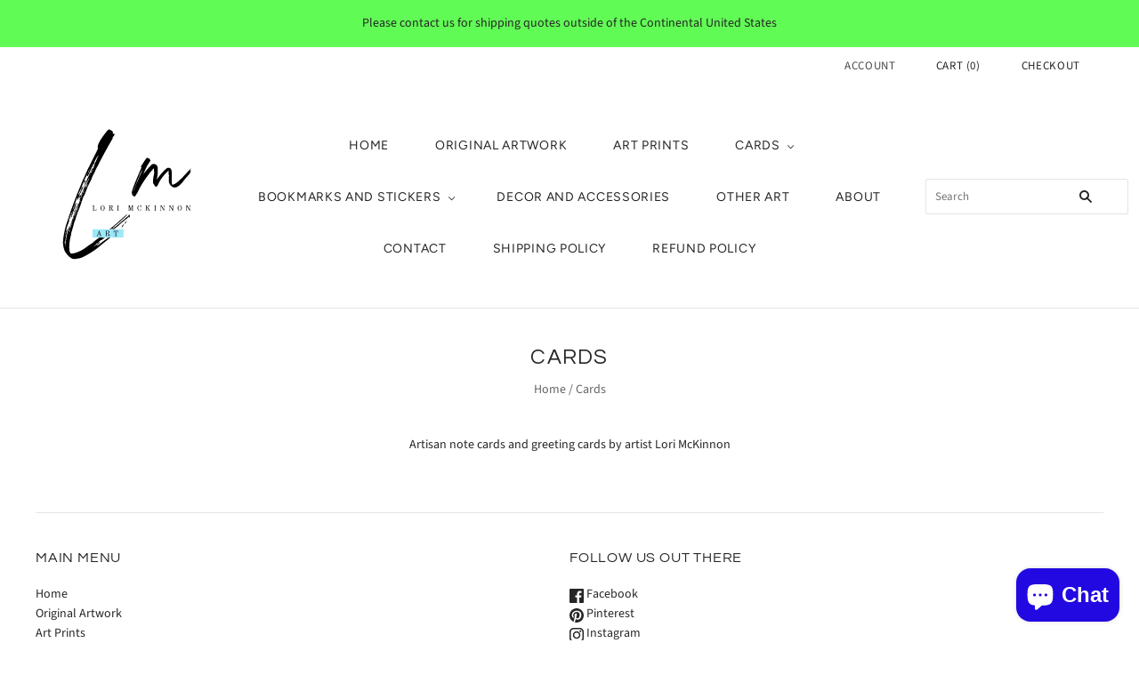

--- FILE ---
content_type: image/svg+xml
request_url: https://lorimckinnonart.com/cdn/shop/files/logo_with_blue_200_x_200_px_100x100.svg?v=1687282040
body_size: 9326
content:
<svg xmlns="http://www.w3.org/2000/svg" xmlns:xlink="http://www.w3.org/1999/xlink" width="200" zoomAndPan="magnify" viewBox="0 0 150 149.999998" height="200" preserveAspectRatio="xMidYMid meet" version="1.0"><defs><g/><clipPath id="cd8bda2c68"><path d="M 47.867188 102.410156 L 74.234375 102.410156 L 74.234375 109.859375 L 47.867188 109.859375 Z M 47.867188 102.410156 " clip-rule="nonzero"/></clipPath></defs><rect x="-15" width="180" fill="#ffffff" y="-15" height="179.999997" fill-opacity="1"/><rect x="-15" width="180" fill="#ffffff" y="-15" height="179.999997" fill-opacity="1"/><rect x="-15" width="180" fill="#ffffff" y="-15" height="179.999997" fill-opacity="1"/><g fill="#000000" fill-opacity="1"><g transform="translate(23.80539, 124.463875)"><g><path d="M 54.4375 -33.398438 C 54.1875 -32.980469 53.769531 -32.5625 53.601562 -32.480469 C 53.351562 -32.480469 51.851562 -31.144531 51.515625 -30.640625 C 51.433594 -30.558594 50.929688 -30.140625 50.261719 -29.722656 C 49.679688 -29.304688 48.925781 -28.636719 48.511719 -28.222656 C 47.589844 -27.300781 41.164062 -22.042969 38.242188 -19.789062 C 36.988281 -18.785156 35.734375 -17.867188 35.652344 -17.785156 C 35.570312 -17.617188 35.316406 -17.449219 35.066406 -17.449219 C 34.816406 -17.367188 34.148438 -17.03125 33.480469 -16.53125 C 32.898438 -16.03125 32.3125 -15.78125 32.3125 -15.863281 C 32.230469 -15.949219 32.980469 -16.617188 34.066406 -17.367188 C 35.152344 -18.203125 36.488281 -19.203125 36.90625 -19.621094 C 37.488281 -20.039062 37.90625 -20.457031 37.988281 -20.457031 C 38.074219 -20.457031 38.574219 -20.875 39.074219 -21.375 C 39.578125 -21.875 40.246094 -22.375 40.578125 -22.375 C 40.914062 -22.375 41.328125 -22.792969 41.664062 -23.296875 C 41.996094 -23.796875 42.332031 -24.214844 42.582031 -24.214844 C 42.75 -24.214844 42.917969 -24.378906 42.917969 -24.546875 C 42.832031 -24.714844 43 -24.796875 43.082031 -24.882812 C 43.25 -24.882812 43.667969 -25.214844 44 -25.550781 C 44.417969 -25.964844 45.085938 -26.550781 45.589844 -26.886719 C 46.089844 -27.21875 47.007812 -27.96875 47.675781 -28.636719 C 51.933594 -32.5625 53.269531 -33.898438 53.269531 -34.148438 C 53.1875 -34.566406 52.851562 -34.316406 49.847656 -31.5625 C 48.257812 -30.140625 46.839844 -28.890625 46.589844 -28.636719 C 45.253906 -27.46875 44.335938 -26.71875 44 -26.382812 C 43.75 -26.132812 43.332031 -25.882812 43.167969 -25.800781 C 42.917969 -25.632812 42.75 -25.464844 42.832031 -25.382812 C 42.832031 -25.296875 42.25 -24.796875 41.496094 -24.296875 C 40.828125 -23.796875 39.910156 -22.960938 39.410156 -22.542969 C 38.910156 -22.042969 37.40625 -20.789062 35.902344 -19.703125 C 34.484375 -18.621094 33.148438 -17.617188 33.0625 -17.449219 C 32.8125 -17.199219 30.726562 -15.613281 27.386719 -13.023438 C 25.882812 -11.941406 24.546875 -10.855469 24.378906 -10.519531 C 24.214844 -10.269531 23.960938 -10.019531 23.710938 -10.019531 C 23.546875 -10.019531 22.042969 -9.015625 20.539062 -7.933594 C 16.78125 -5.175781 15.863281 -4.59375 13.441406 -3.421875 C 9.601562 -1.667969 6.429688 -0.917969 5.675781 -1.585938 C 4.675781 -2.503906 4.339844 -5.675781 4.757812 -10.1875 C 4.925781 -12.105469 5.675781 -15.949219 6.011719 -17.03125 C 6.09375 -17.367188 6.179688 -17.785156 6.179688 -18.035156 C 6.09375 -18.203125 6.597656 -19.871094 7.097656 -21.625 C 7.679688 -23.378906 8.183594 -25.214844 8.265625 -25.800781 C 8.347656 -26.300781 8.765625 -27.636719 9.183594 -28.636719 C 9.601562 -29.640625 10.019531 -30.726562 10.019531 -31.144531 C 10.101562 -31.476562 10.4375 -32.644531 10.855469 -33.648438 C 11.273438 -34.648438 11.523438 -35.652344 11.523438 -35.820312 C 11.523438 -35.984375 11.6875 -36.402344 11.941406 -36.738281 C 12.105469 -37.15625 12.441406 -37.90625 12.691406 -38.40625 C 13.691406 -41.078125 15.027344 -45.003906 15.53125 -46.671875 C 15.949219 -48.175781 16.53125 -49.511719 17.449219 -51.015625 C 17.699219 -51.515625 19.121094 -55.105469 19.621094 -56.527344 C 19.871094 -57.277344 20.875 -59.363281 21.792969 -61.203125 C 22.792969 -63.039062 23.546875 -64.707031 23.546875 -64.875 C 23.546875 -65.042969 23.710938 -65.625 23.960938 -66.128906 C 24.214844 -66.628906 24.464844 -67.128906 24.464844 -67.214844 C 24.464844 -67.296875 24.628906 -67.714844 24.964844 -68.132812 C 25.214844 -68.550781 25.964844 -70.050781 26.632812 -71.554688 C 27.300781 -72.972656 27.886719 -74.226562 28.054688 -74.394531 C 28.222656 -74.558594 29.222656 -76.5625 30.308594 -78.734375 C 33.648438 -85.246094 37.488281 -92.179688 40.328125 -97.019531 C 41.164062 -98.355469 41.414062 -98.941406 41.246094 -99.273438 C 41.078125 -99.691406 41.078125 -99.859375 41.328125 -99.777344 C 41.746094 -99.609375 43 -101.863281 42.832031 -102.195312 C 42.664062 -102.363281 42.414062 -102.449219 42.082031 -102.449219 C 41.832031 -102.363281 41.414062 -102.449219 41.246094 -102.613281 C 40.914062 -102.78125 40.914062 -102.863281 41.246094 -103.199219 C 41.664062 -103.617188 41.664062 -103.699219 40.914062 -104.453125 C 40.078125 -105.371094 37.988281 -106.371094 37.65625 -106.039062 C 36.152344 -104.785156 31.476562 -98.355469 30.140625 -95.933594 C 28.722656 -93.179688 28.304688 -91.761719 28.636719 -90.757812 C 28.890625 -89.839844 28.722656 -89.507812 25.132812 -82.492188 C 23.042969 -78.402344 21.375 -74.894531 21.375 -74.726562 C 21.375 -74.558594 21.292969 -74.308594 21.207031 -74.308594 C 21.039062 -74.308594 20.457031 -73.308594 19.957031 -72.054688 C 17.867188 -67.378906 17.117188 -65.625 16.949219 -65.210938 C 16.867188 -64.957031 16.617188 -64.542969 16.449219 -64.289062 C 16.28125 -64.039062 15.53125 -62.203125 14.777344 -60.28125 C 14.027344 -58.363281 12.941406 -55.941406 12.523438 -54.773438 C 12.023438 -53.6875 11.019531 -51.183594 10.269531 -49.261719 C 9.519531 -47.339844 8.433594 -44.335938 7.765625 -42.582031 C 6.09375 -38.242188 2.171875 -26.550781 1.417969 -23.628906 C 1.253906 -23.128906 1 -22.042969 0.835938 -21.375 C 0.25 -19.035156 -0.5 -14.359375 -0.667969 -12.023438 C -0.917969 -8.265625 0.25 -3.507812 1.753906 -1.921875 C 2.003906 -1.667969 2.503906 -1 2.839844 -0.5 C 3.671875 0.75 6.761719 3.089844 7.429688 3.003906 C 7.679688 3.003906 8.183594 3.089844 8.433594 3.171875 C 8.933594 3.339844 10.519531 3.089844 13.609375 2.503906 C 16.699219 1.835938 26.21875 -3.925781 30.558594 -7.847656 C 31.144531 -8.347656 32.898438 -9.769531 34.398438 -11.019531 C 40.410156 -15.695312 43.667969 -18.871094 43.167969 -19.289062 C 43.082031 -19.453125 41.414062 -18.203125 41.246094 -17.785156 C 41.164062 -17.535156 37.988281 -15.113281 33.3125 -11.855469 C 32.5625 -11.273438 31.058594 -10.101562 30.058594 -9.351562 C 28.890625 -8.515625 28.136719 -8.015625 27.96875 -8.183594 C 27.804688 -8.347656 28.136719 -8.765625 28.890625 -9.351562 C 29.558594 -9.851562 30.140625 -10.605469 30.140625 -10.855469 C 30.226562 -11.4375 30.226562 -11.4375 29.640625 -11.019531 C 29.304688 -10.769531 28.972656 -10.4375 28.972656 -10.269531 C 28.890625 -10.019531 25.550781 -7.097656 25.382812 -7.179688 C 25.296875 -7.265625 25.714844 -7.679688 26.21875 -8.183594 C 27.136719 -8.933594 27.554688 -9.519531 26.886719 -9.015625 C 26.800781 -8.933594 26.886719 -9.101562 27.136719 -9.433594 C 27.46875 -9.769531 27.886719 -10.019531 28.136719 -10.019531 C 28.386719 -9.9375 28.554688 -10.019531 28.472656 -10.1875 C 28.386719 -10.351562 29.222656 -11.105469 30.226562 -11.855469 C 31.144531 -12.691406 31.976562 -13.191406 32.0625 -13.023438 C 32.0625 -12.859375 32.144531 -12.773438 32.3125 -12.773438 C 32.480469 -12.773438 32.480469 -13.023438 32.394531 -13.191406 C 32.230469 -13.527344 32.3125 -13.609375 32.5625 -13.527344 C 32.730469 -13.441406 32.898438 -13.527344 32.8125 -13.691406 C 32.8125 -13.859375 33.566406 -14.695312 34.566406 -15.445312 C 35.652344 -16.28125 36.738281 -17.117188 36.988281 -17.449219 C 38.15625 -18.453125 44.585938 -23.878906 45.753906 -24.714844 C 46.339844 -25.214844 47.089844 -25.882812 47.339844 -26.132812 C 47.589844 -26.382812 48.425781 -27.136719 49.261719 -27.804688 C 52.601562 -30.476562 53.269531 -30.976562 53.855469 -31.644531 C 54.269531 -31.976562 54.6875 -32.394531 54.855469 -32.5625 C 55.191406 -32.730469 55.191406 -32.730469 54.9375 -32.3125 C 54.6875 -31.894531 54.6875 -31.8125 55.023438 -31.894531 C 55.523438 -31.894531 55.773438 -32.5625 55.523438 -33.480469 C 55.273438 -34.566406 55.105469 -34.566406 54.4375 -33.398438 Z M 0.667969 -10.769531 C 0.585938 -9.601562 0.5 -9.433594 0.332031 -10.4375 C 0.332031 -10.9375 0.332031 -11.355469 0.5 -11.523438 C 0.585938 -11.605469 0.667969 -11.355469 0.667969 -10.769531 Z M 4.757812 -17.449219 C 4.675781 -17.285156 4.59375 -17.285156 4.59375 -17.617188 C 4.507812 -17.867188 4.59375 -18.035156 4.675781 -17.953125 C 4.757812 -17.867188 4.757812 -17.617188 4.757812 -17.449219 Z M 4.425781 -20.121094 C 4.425781 -20.625 4.425781 -20.707031 4.175781 -20.539062 C 4.089844 -20.457031 3.925781 -20.457031 4.007812 -20.625 C 4.007812 -20.789062 4.175781 -20.957031 4.257812 -21.039062 C 4.425781 -21.039062 4.59375 -21.207031 4.757812 -21.375 C 4.925781 -21.542969 5.09375 -21.542969 5.09375 -21.457031 C 5.09375 -21.292969 4.925781 -20.789062 4.675781 -20.371094 C 4.339844 -19.621094 4.339844 -19.539062 4.425781 -20.121094 Z M 5.261719 -19.621094 C 5.175781 -19.539062 5.007812 -19.539062 5.007812 -19.703125 C 5.007812 -19.789062 5.09375 -20.039062 5.175781 -20.121094 C 5.34375 -20.289062 5.425781 -20.207031 5.425781 -20.039062 C 5.511719 -19.957031 5.425781 -19.703125 5.261719 -19.621094 Z M 5.261719 -22.125 C 5.007812 -21.792969 5.007812 -21.875 5.09375 -22.210938 C 5.175781 -22.460938 5.261719 -22.710938 5.34375 -22.628906 C 5.425781 -22.542969 5.425781 -22.292969 5.261719 -22.125 Z M 6.511719 -25.964844 C 5.59375 -23.210938 5.425781 -22.710938 5.34375 -23.128906 C 5.34375 -23.460938 7.097656 -28.890625 7.265625 -28.804688 C 7.347656 -28.722656 6.929688 -27.46875 6.511719 -25.964844 Z M 7.515625 -29.808594 C 7.429688 -30.140625 8.097656 -32.230469 8.265625 -32.230469 C 8.347656 -32.230469 8.347656 -32.144531 8.433594 -32.0625 C 8.433594 -31.8125 7.515625 -29.558594 7.515625 -29.808594 Z M 10.269531 -35.152344 C 9.851562 -33.730469 9.269531 -32.480469 9.269531 -32.8125 C 9.269531 -33.148438 10.269531 -35.984375 10.4375 -35.984375 C 10.519531 -35.984375 10.4375 -35.652344 10.269531 -35.152344 Z M 10.769531 -36.488281 C 10.605469 -36.320312 10.519531 -36.402344 10.519531 -36.570312 C 10.519531 -36.652344 10.605469 -36.90625 10.6875 -36.988281 C 10.855469 -37.070312 10.9375 -37.070312 10.9375 -36.90625 C 10.9375 -36.738281 10.855469 -36.570312 10.769531 -36.488281 Z M 11.6875 -38.910156 C 11.1875 -37.574219 10.9375 -37.238281 10.855469 -37.488281 C 10.855469 -37.738281 11.773438 -40.246094 12.023438 -40.410156 C 12.355469 -40.746094 12.273438 -40.328125 11.6875 -38.910156 Z M 12.609375 -41.582031 C 12.355469 -41.328125 12.355469 -41.328125 12.441406 -41.746094 C 12.523438 -41.996094 12.609375 -42.164062 12.691406 -42.082031 C 12.773438 -41.996094 12.773438 -41.832031 12.609375 -41.582031 Z M 14.027344 -45.253906 C 13.945312 -45.085938 13.859375 -45.171875 13.859375 -45.253906 C 13.777344 -45.421875 13.859375 -45.671875 14.027344 -45.753906 C 14.109375 -45.839844 14.195312 -45.839844 14.277344 -45.671875 C 14.277344 -45.503906 14.195312 -45.335938 14.027344 -45.253906 Z M 15.53125 -51.265625 C 15.28125 -50.765625 15.195312 -50.347656 15.195312 -50.261719 C 15.195312 -50.179688 14.945312 -49.511719 14.613281 -48.761719 C 14.277344 -48.007812 14.027344 -47.589844 14.027344 -47.757812 C 13.945312 -48.175781 15.53125 -52.015625 15.695312 -52.101562 C 15.863281 -52.101562 15.78125 -51.683594 15.53125 -51.265625 Z M 16.78125 -52.433594 L 16.449219 -51.683594 L 16.699219 -52.601562 C 16.949219 -53.519531 17.117188 -53.769531 17.199219 -53.351562 C 17.199219 -53.1875 17.03125 -52.769531 16.78125 -52.433594 Z M 16.78125 -53.9375 C 16.113281 -52.433594 15.949219 -52.101562 15.863281 -52.519531 C 15.863281 -52.851562 17.199219 -55.773438 17.285156 -55.691406 C 17.367188 -55.605469 17.117188 -54.855469 16.78125 -53.9375 Z M 19.539062 -58.195312 C 19.453125 -58.113281 19.203125 -57.609375 18.953125 -57.027344 C 18.785156 -56.441406 18.535156 -56.191406 18.535156 -56.441406 C 18.535156 -56.609375 18.785156 -57.609375 19.203125 -58.53125 C 19.621094 -59.449219 20.039062 -60.199219 20.039062 -60.03125 C 20.039062 -59.78125 19.621094 -58.363281 19.539062 -58.195312 Z M 22.375 -67.464844 C 22.042969 -66.960938 22.042969 -66.960938 22.292969 -67.628906 C 22.460938 -67.964844 22.628906 -68.214844 22.628906 -68.132812 C 22.710938 -68.046875 22.628906 -67.796875 22.375 -67.464844 Z M 25.632812 -73.976562 C 25.464844 -73.726562 25.296875 -73.390625 25.132812 -73.308594 C 25.046875 -73.140625 25.046875 -73.390625 25.296875 -73.808594 C 25.632812 -74.644531 25.882812 -74.8125 25.632812 -73.976562 Z M 23.628906 -76.3125 C 23.796875 -76.480469 23.796875 -76.398438 23.796875 -76.148438 C 23.710938 -75.644531 23.546875 -75.5625 23.460938 -75.894531 C 23.460938 -76.0625 23.546875 -76.230469 23.628906 -76.3125 Z M 22.710938 -74.308594 C 22.792969 -74.476562 22.960938 -74.394531 22.960938 -74.308594 C 22.960938 -74.144531 22.878906 -73.890625 22.792969 -73.808594 C 22.628906 -73.726562 22.542969 -73.726562 22.542969 -73.890625 C 22.460938 -74.058594 22.542969 -74.226562 22.710938 -74.308594 Z M 21.375 -71.804688 L 22.125 -72.972656 L 21.457031 -71.554688 C 21.125 -70.804688 20.789062 -70.050781 20.789062 -69.886719 C 20.789062 -69.800781 20.707031 -69.71875 20.625 -69.632812 C 20.289062 -69.632812 20.539062 -70.386719 21.375 -71.804688 Z M 19.789062 -68.464844 C 19.871094 -68.714844 20.039062 -69.132812 20.207031 -69.21875 C 20.371094 -69.382812 20.371094 -69.300781 20.207031 -68.882812 C 20.121094 -68.550781 19.957031 -68.214844 19.789062 -68.046875 C 19.621094 -67.882812 19.621094 -68.046875 19.789062 -68.464844 Z M 14.777344 -56.609375 C 14.945312 -56.859375 15.113281 -57.445312 15.195312 -57.777344 C 15.195312 -58.195312 15.28125 -58.53125 15.445312 -58.53125 C 15.53125 -58.53125 15.613281 -58.863281 15.695312 -59.28125 C 15.78125 -60.03125 17.285156 -62.453125 17.535156 -62.203125 C 17.617188 -62.121094 17.535156 -61.703125 17.367188 -61.285156 C 17.199219 -60.949219 17.117188 -60.535156 17.199219 -60.449219 C 17.449219 -60.199219 17.953125 -61.203125 17.953125 -61.703125 C 17.953125 -61.871094 17.953125 -62.035156 18.117188 -62.035156 C 18.203125 -62.035156 18.285156 -62.371094 18.367188 -62.789062 C 18.367188 -63.457031 18.367188 -63.457031 18.035156 -63.039062 C 17.699219 -62.621094 17.117188 -62.371094 17.117188 -62.621094 C 17.03125 -62.871094 18.953125 -66.960938 19.289062 -67.296875 C 19.703125 -67.714844 19.703125 -67.714844 19.621094 -67.214844 C 19.539062 -66.628906 19.621094 -66.546875 19.957031 -66.628906 C 20.289062 -66.628906 20.457031 -66.878906 20.457031 -67.046875 C 20.371094 -67.378906 23.460938 -73.808594 24.296875 -75.226562 C 24.546875 -75.480469 24.628906 -75.980469 24.714844 -76.3125 C 24.796875 -76.648438 25.046875 -76.898438 25.296875 -76.980469 C 25.632812 -76.980469 25.714844 -77.148438 25.550781 -77.484375 C 25.464844 -77.816406 25.632812 -78.402344 26.132812 -79.402344 C 27.21875 -81.574219 28.972656 -84.414062 29.140625 -84.328125 C 29.222656 -84.246094 28.890625 -83.242188 28.304688 -82.160156 C 27.804688 -80.988281 27.300781 -79.820312 27.136719 -79.402344 C 26.96875 -79.070312 26.632812 -78.484375 26.382812 -78.152344 C 26.132812 -77.816406 25.964844 -77.316406 25.964844 -76.980469 C 25.964844 -76.730469 25.964844 -76.480469 25.800781 -76.480469 C 25.714844 -76.480469 25.550781 -76.230469 25.632812 -75.980469 C 25.714844 -75.394531 24.214844 -72.640625 23.878906 -72.640625 C 23.628906 -72.722656 22.125 -69.886719 22.292969 -69.632812 C 22.375 -69.632812 22.628906 -69.886719 22.792969 -70.300781 C 23.042969 -70.71875 23.378906 -71.304688 23.546875 -71.722656 C 23.878906 -72.222656 23.878906 -72.140625 23.546875 -71.21875 C 23.042969 -69.96875 23.210938 -69.550781 23.710938 -70.71875 C 24.296875 -71.722656 25.046875 -73.058594 24.882812 -72.554688 C 24.628906 -71.722656 23.378906 -69.71875 23.210938 -69.800781 C 23.042969 -69.886719 22.960938 -69.800781 22.878906 -69.632812 C 22.792969 -69.46875 22.542969 -69.382812 22.375 -69.382812 C 22.042969 -69.550781 21.125 -67.964844 21.375 -67.628906 C 21.542969 -67.464844 21.457031 -67.296875 21.292969 -67.214844 C 20.957031 -67.046875 19.371094 -63.707031 19.371094 -63.457031 C 19.453125 -63.289062 19.539062 -63.371094 19.703125 -63.457031 C 19.789062 -63.621094 19.871094 -63.621094 19.789062 -63.371094 C 19.703125 -63.207031 19.539062 -63.039062 19.371094 -63.039062 C 19.121094 -62.953125 16.699219 -57.777344 16.199219 -56.191406 C 16.03125 -55.523438 16.03125 -55.523438 16.449219 -56.273438 C 16.699219 -56.777344 17.449219 -58.445312 18.203125 -60.03125 C 18.953125 -61.617188 19.453125 -62.621094 19.453125 -62.203125 C 19.371094 -61.785156 19.203125 -61.367188 19.035156 -61.117188 C 18.785156 -60.617188 18.117188 -58.613281 18.285156 -58.863281 C 18.453125 -59.113281 19.453125 -61.203125 20.457031 -63.457031 C 21.375 -65.542969 21.875 -66.210938 21.207031 -64.375 C 20.039062 -61.453125 17.953125 -56.859375 17.785156 -57.027344 C 17.699219 -57.109375 17.785156 -57.359375 17.867188 -57.609375 C 18.035156 -57.777344 18.117188 -58.113281 18.035156 -58.195312 C 17.953125 -58.195312 17.699219 -57.945312 17.535156 -57.445312 C 16.78125 -55.941406 15.113281 -52.015625 14.777344 -51.097656 C 14.527344 -50.429688 14.359375 -50.261719 14.195312 -50.515625 C 14.027344 -50.765625 13.859375 -50.597656 13.609375 -50.011719 C 13.191406 -49.261719 13.109375 -49.261719 13.109375 -49.761719 C 13.023438 -50.347656 13.859375 -52.683594 14.195312 -52.683594 C 14.277344 -52.683594 14.527344 -53.1875 14.695312 -53.769531 C 14.863281 -54.355469 15.195312 -55.023438 15.363281 -55.191406 C 15.613281 -55.441406 15.695312 -55.859375 15.695312 -56.109375 C 15.695312 -56.359375 15.695312 -56.691406 15.863281 -56.777344 C 15.949219 -56.941406 16.03125 -57.109375 15.949219 -57.195312 C 15.863281 -57.359375 15.863281 -57.527344 16.03125 -57.609375 C 16.113281 -57.695312 16.199219 -57.945312 16.199219 -58.113281 C 16.113281 -58.53125 14.945312 -56.441406 14.527344 -55.105469 C 13.859375 -53.1875 12.691406 -50.929688 12.441406 -51.015625 C 12.023438 -51.265625 12.523438 -52.433594 14.777344 -56.609375 Z M 12.023438 -49.847656 C 12.105469 -50.179688 12.273438 -50.347656 12.273438 -50.179688 C 12.273438 -50.011719 12.191406 -49.679688 12.023438 -49.34375 C 11.855469 -49.011719 11.773438 -48.925781 11.773438 -49.09375 C 11.6875 -49.179688 11.855469 -49.59375 12.023438 -49.847656 Z M 8.683594 -41.246094 C 8.851562 -41.246094 9.015625 -41.582031 8.933594 -41.996094 C 8.933594 -42.332031 9.015625 -42.582031 9.101562 -42.5 C 9.519531 -42.25 9.519531 -41.746094 8.851562 -40.828125 C 8.515625 -40.328125 8.265625 -39.742188 8.265625 -39.410156 C 8.183594 -39.160156 8.097656 -39.074219 8.015625 -39.160156 C 7.765625 -39.410156 8.347656 -41.246094 8.683594 -41.246094 Z M 7.679688 -38.574219 C 7.765625 -38.65625 7.933594 -38.574219 7.933594 -38.492188 C 7.933594 -38.324219 7.847656 -38.15625 7.679688 -38.15625 C 7.429688 -38.15625 7.347656 -38.324219 7.679688 -38.574219 Z M 7.347656 -37.320312 C 7.429688 -37.320312 7.597656 -37.238281 7.597656 -37.070312 C 7.597656 -36.90625 7.515625 -36.738281 7.429688 -36.738281 C 7.265625 -36.738281 7.179688 -36.90625 7.097656 -36.988281 C 7.097656 -37.15625 7.179688 -37.238281 7.347656 -37.320312 Z M 5.59375 -34.984375 C 5.675781 -35.316406 5.761719 -35.484375 5.84375 -35.402344 C 5.929688 -35.316406 5.84375 -35.066406 5.761719 -34.902344 C 5.511719 -34.566406 5.511719 -34.648438 5.59375 -34.984375 Z M 5.511719 -34.316406 C 5.511719 -34.234375 5.261719 -33.230469 4.925781 -32.144531 C 4.339844 -30.226562 3.757812 -28.722656 3.757812 -29.054688 C 3.671875 -29.304688 5.511719 -34.566406 5.511719 -34.316406 Z M 1.253906 -18.035156 C 1.585938 -19.539062 1.667969 -19.957031 1.835938 -19.789062 C 1.835938 -19.789062 1.835938 -19.203125 1.753906 -18.703125 C 1.503906 -17.785156 1.167969 -17.199219 1.253906 -18.035156 Z M 0.835938 -15.695312 C 0.917969 -16.113281 1 -16.617188 1.085938 -16.867188 C 1.253906 -17.199219 1.253906 -17.199219 1.253906 -16.867188 C 1.253906 -16.617188 1.167969 -16.113281 1 -15.78125 L 0.75 -15.027344 Z M 2.253906 -9.851562 C 2.171875 -9.601562 2.085938 -9.683594 2.085938 -10.019531 C 2.003906 -10.269531 2.085938 -10.4375 2.171875 -10.351562 C 2.253906 -10.351562 2.253906 -10.101562 2.253906 -9.851562 Z M 1.835938 -13.023438 C 1.667969 -12.105469 1.585938 -10.519531 1.503906 -9.433594 L 1.417969 -7.515625 L 1.253906 -9.101562 C 1 -10.6875 1.253906 -12.523438 1.921875 -16.28125 C 2.085938 -17.199219 2.253906 -18.035156 2.421875 -18.285156 C 2.503906 -18.453125 2.503906 -18.621094 2.421875 -18.621094 C 2.335938 -18.621094 2.421875 -19.035156 2.589844 -19.621094 C 3.003906 -21.707031 3.089844 -21.960938 2.839844 -21.960938 C 2.753906 -21.875 2.503906 -21.457031 2.335938 -20.957031 C 2.171875 -20.457031 2.003906 -20.207031 1.921875 -20.371094 C 1.753906 -20.707031 3.257812 -26.050781 3.589844 -26.300781 C 3.757812 -26.46875 4.175781 -27.804688 4.425781 -28.972656 C 4.59375 -29.472656 4.757812 -29.972656 4.757812 -30.226562 C 4.925781 -30.476562 5.34375 -31.976562 5.84375 -33.566406 C 6.34375 -35.152344 6.929688 -36.402344 7.011719 -36.488281 C 7.265625 -36.488281 7.265625 -36.320312 6.761719 -35.066406 C 6.511719 -34.484375 6.261719 -33.730469 6.34375 -33.566406 C 6.34375 -33.3125 6.261719 -33.0625 6.179688 -32.980469 C 6.011719 -32.8125 5.929688 -32.5625 6.011719 -32.230469 C 6.011719 -31.644531 6.09375 -31.644531 6.511719 -32.144531 C 6.679688 -32.480469 6.847656 -32.980469 6.847656 -33.230469 C 6.761719 -33.480469 6.847656 -33.730469 6.929688 -33.730469 C 7.097656 -33.730469 7.347656 -34.566406 7.597656 -35.570312 C 7.847656 -36.570312 8.183594 -37.40625 8.347656 -37.40625 C 8.433594 -37.40625 8.515625 -37.65625 8.433594 -37.90625 C 8.433594 -38.242188 8.601562 -38.742188 8.851562 -39.160156 C 9.519531 -40.160156 10.4375 -42.582031 10.269531 -43 C 10.269531 -43.167969 10.351562 -43.332031 10.4375 -43.332031 C 10.605469 -43.332031 10.6875 -43.585938 10.605469 -43.75 C 10.605469 -44 10.519531 -44.167969 10.519531 -44.167969 C 10.1875 -44.085938 9.769531 -43.25 9.769531 -42.832031 C 9.851562 -42.664062 9.769531 -42.414062 9.601562 -42.414062 C 9.351562 -42.414062 9.183594 -43.667969 9.433594 -43.917969 C 9.519531 -44 9.851562 -44.753906 10.101562 -45.503906 C 10.6875 -47.589844 11.273438 -48.511719 11.605469 -48.175781 C 11.773438 -48.007812 11.773438 -47.84375 11.523438 -47.507812 C 11.355469 -47.339844 11.273438 -47.007812 11.273438 -46.757812 C 11.355469 -46.171875 11.855469 -46.757812 12.191406 -47.84375 C 12.523438 -48.925781 13.191406 -49.511719 13.023438 -48.59375 C 13.023438 -48.175781 13.109375 -48.257812 13.359375 -48.761719 C 14.027344 -49.761719 14.109375 -49.511719 13.609375 -48.007812 C 13.191406 -46.671875 13.023438 -45.753906 13.441406 -46.671875 C 13.527344 -46.839844 13.691406 -47.007812 13.777344 -46.925781 C 13.859375 -46.757812 13.859375 -46.507812 13.609375 -46.171875 C 13.441406 -45.921875 13.277344 -45.589844 13.277344 -45.503906 C 13.359375 -45.335938 13.023438 -44.417969 12.609375 -43.417969 C 12.191406 -42.414062 11.855469 -41.496094 11.855469 -41.328125 C 11.855469 -41.246094 11.773438 -40.914062 11.523438 -40.746094 C 11.1875 -40.246094 11.1875 -40.328125 11.855469 -42.332031 C 12.105469 -43.167969 12.273438 -43.835938 12.105469 -43.835938 C 11.773438 -43.75 10.9375 -40.996094 11.105469 -40.578125 C 11.273438 -40.246094 11.019531 -39.324219 9.9375 -36.238281 C 8.933594 -33.648438 8.515625 -32.5625 8.433594 -32.644531 C 8.347656 -32.730469 9.851562 -37.15625 10.1875 -37.824219 C 10.269531 -37.988281 10.351562 -38.242188 10.269531 -38.324219 C 10.1875 -38.40625 10.019531 -38.15625 9.851562 -37.824219 C 9.183594 -36.152344 7.097656 -29.972656 5.929688 -26.382812 C 4.757812 -22.542969 4.175781 -21.207031 4.675781 -23.296875 C 4.84375 -23.878906 4.84375 -24.378906 4.757812 -24.378906 C 4.339844 -24.628906 2.335938 -16.699219 1.835938 -13.023438 Z M 9.269531 -37.574219 C 10.519531 -40.746094 10.769531 -41.496094 10.519531 -41.414062 C 10.269531 -41.414062 8.265625 -35.984375 8.183594 -35.152344 C 8.097656 -34.816406 8.601562 -35.902344 9.269531 -37.574219 Z M 33.148438 -13.777344 C 33.148438 -13.609375 33.398438 -13.691406 34.066406 -14.195312 C 34.398438 -14.445312 34.648438 -14.777344 34.566406 -14.863281 C 34.484375 -14.945312 33.0625 -14.027344 33.148438 -13.777344 Z M 51.265625 -26.550781 C 51.265625 -26.382812 51.433594 -26.46875 51.683594 -26.632812 C 52.183594 -26.96875 53.019531 -28.636719 52.851562 -28.804688 C 52.683594 -28.972656 51.183594 -26.800781 51.265625 -26.550781 Z M 50.515625 -26.382812 C 50.097656 -25.964844 48.675781 -24.046875 48.675781 -23.796875 C 48.675781 -23.628906 48.761719 -23.546875 48.925781 -23.546875 C 49.179688 -23.628906 50.261719 -24.964844 50.179688 -25.214844 C 50.179688 -25.382812 50.347656 -25.714844 50.515625 -26.050781 C 50.765625 -26.46875 50.765625 -26.550781 50.515625 -26.382812 Z M 50.515625 -26.382812 "/></g></g></g><g fill="#000000" fill-opacity="1"><g transform="translate(85.435042, 82.551664)"><g><path d="M 45.476562 -31.316406 C 45.339844 -31.359375 44.191406 -30.164062 41.796875 -27.359375 C 39.453125 -24.648438 34.949219 -20.234375 33.199219 -18.992188 C 32.050781 -18.164062 30.671875 -17.519531 30.074219 -17.613281 L 29.566406 -17.65625 L 29.429688 -18.945312 C 29.292969 -19.820312 29.246094 -21.84375 29.292969 -24.691406 C 29.292969 -29.199219 29.246094 -29.933594 28.738281 -30.578125 C 28.648438 -30.71875 28.554688 -30.855469 28.554688 -30.945312 C 28.507812 -31.039062 28.324219 -31.269531 28.140625 -31.40625 C 27.683594 -31.820312 26.027344 -31.957031 25.476562 -31.589844 C 23.542969 -30.488281 19.863281 -26.441406 17.289062 -22.578125 L 16.785156 -21.84375 L 16.828125 -22.347656 C 17.472656 -26.027344 17.519531 -26.53125 17.519531 -29.246094 C 17.566406 -32.003906 17.519531 -32.050781 17.152344 -32.925781 C 16.691406 -33.9375 16.417969 -34.304688 16.140625 -34.304688 C 16.003906 -34.304688 15.679688 -34.488281 15.40625 -34.71875 C 14.945312 -35.039062 14.804688 -35.085938 14.023438 -35.039062 C 13.335938 -34.992188 13.011719 -34.855469 12.507812 -34.535156 C 11.542969 -33.75 9.105469 -31.128906 7.3125 -28.878906 C 6.4375 -27.726562 5.609375 -26.671875 5.472656 -26.53125 C 5.195312 -26.210938 7.082031 -30.441406 8.183594 -32.601562 C 8.644531 -33.566406 9.472656 -34.902344 9.933594 -35.589844 C 10.390625 -36.28125 10.851562 -37.015625 10.945312 -37.246094 C 11.035156 -37.476562 11.175781 -37.707031 11.265625 -37.753906 C 11.585938 -37.890625 11.496094 -38.304688 11.175781 -38.304688 C 10.945312 -38.304688 10.945312 -38.394531 10.945312 -38.808594 C 10.988281 -39.269531 10.945312 -39.363281 10.621094 -39.40625 C 10.4375 -39.40625 10.207031 -39.546875 10.023438 -39.683594 C 9.75 -40.003906 8.738281 -40.234375 8.324219 -40.097656 C 8 -40.003906 6.300781 -37.660156 4.964844 -35.453125 C 4.414062 -34.578125 3.769531 -33.613281 3.496094 -33.246094 C 2.941406 -32.511719 2.941406 -32.097656 3.496094 -32.511719 C 3.679688 -32.648438 3.910156 -32.695312 3.953125 -32.648438 C 4 -32.554688 2.757812 -29.566406 1.195312 -25.933594 C -2.023438 -18.625 -4.414062 -12.140625 -4.367188 -10.804688 C -4.367188 -9.703125 -3.679688 -8.09375 -3.125 -8.09375 C -3.035156 -8.09375 -2.898438 -8 -2.851562 -7.863281 C -2.804688 -7.769531 -2.574219 -7.632812 -2.390625 -7.632812 L -2.390625 -7.585938 C -2.160156 -7.585938 -1.976562 -7.542969 -1.929688 -7.542969 C -1.746094 -7.449219 -0.828125 -8.691406 -0.828125 -8.964844 C -0.828125 -9.058594 -0.644531 -9.378906 -0.367188 -9.65625 C -0.09375 -9.886719 0.367188 -10.714844 0.734375 -11.496094 C 3.082031 -16.785156 8.046875 -24.324219 12.738281 -29.75 C 13.519531 -30.625 14.164062 -31.359375 14.253906 -31.359375 C 14.300781 -31.359375 14.347656 -30.761719 14.347656 -30.027344 C 14.347656 -29.292969 14.394531 -28.695312 14.484375 -28.648438 C 14.667969 -28.507812 14.53125 -27.222656 14.253906 -25.84375 C 13.886719 -24.1875 13.519531 -21.566406 13.519531 -20.460938 C 13.519531 -18.945312 13.609375 -18.53125 14.253906 -17.796875 C 14.578125 -17.472656 14.945312 -16.921875 15.082031 -16.554688 C 15.40625 -15.863281 15.863281 -15.589844 16.371094 -15.957031 C 16.554688 -16.046875 16.828125 -16.1875 16.921875 -16.277344 C 17.152344 -16.371094 17.242188 -16.460938 17.613281 -17.335938 C 17.703125 -17.566406 17.980469 -18.070312 18.164062 -18.4375 C 18.347656 -18.761719 18.667969 -19.40625 18.851562 -19.863281 C 19.542969 -21.335938 21.015625 -23.40625 22.945312 -25.660156 C 24.140625 -27.128906 26.441406 -29.335938 26.671875 -29.335938 C 26.761719 -29.335938 26.761719 -28.507812 26.761719 -27.496094 C 26.714844 -25.980469 26.761719 -25.613281 26.898438 -25.613281 C 27.039062 -25.613281 27.039062 -25.476562 26.992188 -25.105469 C 26.945312 -24.832031 26.898438 -23.496094 26.898438 -22.117188 C 26.898438 -19.820312 26.898438 -19.589844 27.175781 -18.945312 C 27.867188 -17.472656 29.105469 -15.957031 29.933594 -15.632812 C 31.589844 -14.945312 32.648438 -14.992188 34.210938 -15.910156 C 35.132812 -16.417969 36.234375 -17.242188 36.328125 -17.425781 C 36.328125 -17.519531 36.832031 -18.027344 37.429688 -18.53125 C 37.980469 -19.082031 38.71875 -19.957031 39.085938 -20.507812 C 39.636719 -21.382812 42.027344 -24.1875 43.820312 -26.074219 C 44.648438 -26.992188 45.246094 -28.234375 45.292969 -29.246094 L 45.339844 -29.980469 L 44.605469 -29.246094 L 44.878906 -29.707031 C 45.292969 -30.441406 44.972656 -30.347656 44.28125 -29.519531 C 43.960938 -29.105469 43.363281 -28.507812 42.949219 -28.140625 C 42.582031 -27.820312 43.039062 -28.371094 43.960938 -29.429688 C 44.925781 -30.441406 45.570312 -31.269531 45.476562 -31.316406 Z M -3.265625 -10.253906 C -3.402344 -9.933594 -3.402344 -9.933594 -3.449219 -10.4375 C -3.449219 -10.804688 -3.402344 -10.898438 -3.265625 -10.761719 C -3.171875 -10.667969 -3.171875 -10.53125 -3.265625 -10.253906 Z M -1.105469 -16.601562 C -1.65625 -15.035156 -3.171875 -11.679688 -3.171875 -11.910156 C -3.171875 -12.1875 -2.34375 -14.300781 -2.070312 -14.761719 C -1.929688 -14.992188 -1.703125 -15.496094 -1.5625 -15.957031 C -1.472656 -16.371094 -1.289062 -16.785156 -1.242188 -16.828125 C -1.148438 -16.921875 -1.105469 -17.105469 -1.105469 -17.242188 C -1.105469 -17.519531 -0.597656 -18.394531 -0.550781 -18.164062 C -0.550781 -18.070312 -0.828125 -17.382812 -1.105469 -16.601562 Z M 3.449219 -27.222656 C 1.886719 -23.773438 1.332031 -22.578125 0.320312 -20.140625 C -0.09375 -19.175781 -0.460938 -18.347656 -0.460938 -18.347656 C -0.597656 -18.347656 -0.460938 -19.3125 -0.320312 -19.40625 C -0.230469 -19.449219 -0.136719 -19.726562 -0.09375 -19.957031 C -0.046875 -20.234375 0.230469 -20.875 0.460938 -21.472656 C 0.734375 -22.070312 0.964844 -22.625 0.964844 -22.714844 C 0.964844 -22.855469 0.964844 -22.992188 1.058594 -22.992188 C 1.242188 -23.082031 2.300781 -25.335938 2.207031 -25.476562 C 2.113281 -25.703125 2.757812 -27.039062 3.769531 -28.695312 C 4.277344 -29.476562 4.691406 -30.117188 4.734375 -30.117188 C 4.78125 -30.117188 4.183594 -28.785156 3.449219 -27.222656 Z M 8.183594 -29.0625 C 8 -28.785156 7.769531 -28.554688 7.726562 -28.554688 C 7.542969 -28.554688 7.632812 -28.648438 8.09375 -29.105469 L 8.507812 -29.566406 Z M 9.566406 -30.808594 C 9.472656 -30.671875 9.335938 -30.578125 9.289062 -30.578125 C 9.289062 -30.578125 9.335938 -30.671875 9.425781 -30.808594 C 9.519531 -30.945312 9.609375 -31.039062 9.65625 -31.039062 C 9.703125 -31.039062 9.65625 -30.945312 9.566406 -30.808594 Z M 9.566406 -30.808594 "/></g></g></g><g fill="#000000" fill-opacity="1"><g transform="translate(47.482523, 86.88102)"><g><path d="M 0.382812 0 L 3.703125 0 L 3.78125 -1.664062 L 3.628906 -1.664062 C 3.628906 -1.664062 3.558594 -0.902344 3.273438 -0.519531 C 3.089844 -0.277344 2.773438 -0.199219 2.59375 -0.199219 L 1.730469 -0.199219 C 1.613281 -0.199219 1.5625 -0.253906 1.5625 -0.363281 L 1.5625 -4.035156 C 1.5625 -4.152344 1.613281 -4.203125 1.730469 -4.203125 L 2.273438 -4.203125 L 2.273438 -4.398438 L 0.382812 -4.398438 L 0.382812 -4.203125 L 0.828125 -4.203125 C 0.945312 -4.203125 0.996094 -4.152344 0.996094 -4.035156 L 0.996094 -0.363281 C 0.996094 -0.253906 0.945312 -0.199219 0.828125 -0.199219 L 0.382812 -0.199219 Z M 0.382812 0 "/></g></g></g><g fill="#000000" fill-opacity="1"><g transform="translate(54.236926, 86.88102)"><g><path d="M 1.085938 -2.199219 C 1.085938 -3.460938 1.371094 -4.3125 2.222656 -4.3125 C 3.078125 -4.3125 3.363281 -3.460938 3.363281 -2.199219 C 3.363281 -0.9375 3.078125 -0.0859375 2.222656 -0.0859375 C 1.371094 -0.0859375 1.085938 -0.9375 1.085938 -2.199219 Z M 0.433594 -2.199219 C 0.433594 -1.03125 1.148438 0.109375 2.222656 0.109375 C 3.300781 0.109375 4.015625 -1.03125 4.015625 -2.199219 C 4.015625 -3.367188 3.300781 -4.511719 2.222656 -4.511719 C 1.148438 -4.511719 0.433594 -3.367188 0.433594 -2.199219 Z M 0.433594 -2.199219 "/></g></g></g><g fill="#000000" fill-opacity="1"><g transform="translate(61.176707, 86.88102)"><g><path d="M 1.5625 -2.472656 L 1.5625 -4.035156 C 1.5625 -4.152344 1.613281 -4.203125 1.730469 -4.203125 L 2.371094 -4.203125 C 2.824219 -4.203125 3.121094 -3.925781 3.121094 -3.410156 C 3.121094 -2.875 2.898438 -2.472656 2.164062 -2.472656 Z M 0.382812 0 L 2.28125 0 L 2.28125 -0.199219 L 1.730469 -0.199219 C 1.601562 -0.199219 1.5625 -0.253906 1.5625 -0.363281 L 1.5625 -2.273438 L 2.238281 -2.273438 C 2.6875 -2.273438 2.835938 -1.796875 2.84375 -1.308594 C 2.847656 -0.894531 2.886719 -0.476562 3.023438 -0.214844 C 3.132812 -0.0078125 3.320312 0.0742188 3.585938 0.0742188 C 4.21875 0.0742188 4.226562 -0.703125 4.226562 -0.988281 L 4.070312 -0.988281 C 4.070312 -0.730469 4.042969 -0.320312 3.804688 -0.320312 C 3.601562 -0.320312 3.566406 -0.480469 3.484375 -1.125 C 3.375 -2.027344 3.007812 -2.25 2.609375 -2.324219 L 2.609375 -2.347656 C 3.199219 -2.410156 3.777344 -2.769531 3.777344 -3.410156 C 3.777344 -4.183594 3.109375 -4.398438 2.410156 -4.398438 L 0.382812 -4.398438 L 0.382812 -4.203125 L 0.828125 -4.203125 C 0.945312 -4.203125 0.996094 -4.152344 0.996094 -4.035156 L 0.996094 -0.363281 C 0.996094 -0.253906 0.945312 -0.199219 0.828125 -0.199219 L 0.382812 -0.199219 Z M 0.382812 0 "/></g></g></g><g fill="#000000" fill-opacity="1"><g transform="translate(68.215355, 86.88102)"><g><path d="M 0.382812 0 L 2.175781 0 L 2.175781 -0.199219 L 1.730469 -0.199219 C 1.613281 -0.199219 1.5625 -0.253906 1.5625 -0.363281 L 1.5625 -4.035156 C 1.5625 -4.152344 1.613281 -4.203125 1.730469 -4.203125 L 2.175781 -4.203125 L 2.175781 -4.398438 L 0.382812 -4.398438 L 0.382812 -4.203125 L 0.828125 -4.203125 C 0.945312 -4.203125 0.996094 -4.152344 0.996094 -4.035156 L 0.996094 -0.363281 C 0.996094 -0.253906 0.945312 -0.199219 0.828125 -0.199219 L 0.382812 -0.199219 Z M 0.382812 0 "/></g></g></g><g fill="#000000" fill-opacity="1"><g transform="translate(73.264297, 86.88102)"><g/></g></g><g fill="#000000" fill-opacity="1"><g transform="translate(77.608813, 86.88102)"><g><path d="M 0.382812 0 L 1.855469 0 L 1.855469 -0.199219 L 1.632812 -0.199219 C 1.402344 -0.199219 1.242188 -0.382812 1.242188 -0.691406 L 1.242188 -3.84375 L 1.277344 -3.84375 L 2.460938 0.0742188 L 2.609375 0.0742188 L 3.738281 -4.011719 L 3.738281 -0.363281 C 3.738281 -0.253906 3.6875 -0.199219 3.570312 -0.199219 L 3.125 -0.199219 L 3.125 0 L 4.917969 0 L 4.917969 -0.199219 L 4.472656 -0.199219 C 4.355469 -0.199219 4.308594 -0.253906 4.308594 -0.363281 L 4.308594 -4.035156 C 4.308594 -4.152344 4.355469 -4.203125 4.472656 -4.203125 L 4.917969 -4.203125 L 4.917969 -4.398438 L 3.640625 -4.398438 L 2.699219 -0.996094 L 1.691406 -4.398438 L 0.382812 -4.398438 L 0.382812 -4.203125 L 0.828125 -4.203125 C 0.945312 -4.203125 0.996094 -4.152344 0.996094 -4.035156 L 0.996094 -0.691406 C 0.996094 -0.382812 0.835938 -0.199219 0.605469 -0.199219 L 0.382812 -0.199219 Z M 0.382812 0 "/></g></g></g><g fill="#000000" fill-opacity="1"><g transform="translate(85.401323, 86.88102)"><g><path d="M 0.433594 -2.238281 C 0.433594 -1.074219 1.0625 0.109375 2.261719 0.109375 C 3.449219 0.109375 3.71875 -1.019531 3.746094 -1.601562 L 3.523438 -1.601562 C 3.472656 -0.859375 3.121094 -0.0859375 2.261719 -0.0859375 C 1.308594 -0.0859375 1.085938 -0.976562 1.085938 -2.238281 C 1.085938 -3.496094 1.273438 -4.3125 2.164062 -4.3125 C 2.652344 -4.3125 3.207031 -3.792969 3.492188 -2.742188 L 3.644531 -2.742188 L 3.644531 -4.460938 L 3.492188 -4.460938 L 3.386719 -4.160156 C 3.347656 -4.066406 3.332031 -4.023438 3.261719 -4.023438 C 3.207031 -4.023438 3.15625 -4.046875 3.089844 -4.109375 C 3.050781 -4.140625 3.003906 -4.175781 2.929688 -4.226562 C 2.769531 -4.34375 2.476562 -4.511719 2.164062 -4.511719 C 1.074219 -4.511719 0.433594 -3.472656 0.433594 -2.238281 Z M 0.433594 -2.238281 "/></g></g></g><g fill="#000000" fill-opacity="1"><g transform="translate(92.155725, 86.88102)"><g><path d="M 0.382812 0 L 2.144531 0 L 2.144531 -0.199219 L 1.730469 -0.199219 C 1.613281 -0.199219 1.5625 -0.253906 1.5625 -0.363281 L 1.5625 -1.855469 L 2.078125 -2.371094 L 3.082031 -0.480469 C 3.109375 -0.445312 3.125 -0.363281 3.125 -0.328125 C 3.125 -0.257812 3.050781 -0.199219 2.960938 -0.199219 L 2.546875 -0.199219 L 2.546875 0 L 4.414062 0 L 4.414062 -0.199219 L 4.207031 -0.199219 C 3.953125 -0.199219 3.851562 -0.273438 3.746094 -0.46875 L 2.484375 -2.785156 L 3.523438 -3.835938 C 3.671875 -3.992188 3.90625 -4.203125 4.078125 -4.203125 L 4.324219 -4.203125 L 4.324219 -4.398438 L 2.695312 -4.398438 L 2.695312 -4.203125 L 2.859375 -4.203125 C 3.023438 -4.203125 3.140625 -4.089844 3.140625 -3.941406 C 3.140625 -3.789062 3.089844 -3.683594 2.984375 -3.570312 L 1.5625 -2.121094 L 1.5625 -4.035156 C 1.5625 -4.152344 1.613281 -4.203125 1.730469 -4.203125 L 2.144531 -4.203125 L 2.144531 -4.398438 L 0.382812 -4.398438 L 0.382812 -4.203125 L 0.828125 -4.203125 C 0.945312 -4.203125 0.996094 -4.152344 0.996094 -4.035156 L 0.996094 -0.363281 C 0.996094 -0.253906 0.945312 -0.199219 0.828125 -0.199219 L 0.382812 -0.199219 Z M 0.382812 0 "/></g></g></g><g fill="#000000" fill-opacity="1"><g transform="translate(99.441539, 86.88102)"><g><path d="M 0.382812 0 L 2.175781 0 L 2.175781 -0.199219 L 1.730469 -0.199219 C 1.613281 -0.199219 1.5625 -0.253906 1.5625 -0.363281 L 1.5625 -4.035156 C 1.5625 -4.152344 1.613281 -4.203125 1.730469 -4.203125 L 2.175781 -4.203125 L 2.175781 -4.398438 L 0.382812 -4.398438 L 0.382812 -4.203125 L 0.828125 -4.203125 C 0.945312 -4.203125 0.996094 -4.152344 0.996094 -4.035156 L 0.996094 -0.363281 C 0.996094 -0.253906 0.945312 -0.199219 0.828125 -0.199219 L 0.382812 -0.199219 Z M 0.382812 0 "/></g></g></g><g fill="#000000" fill-opacity="1"><g transform="translate(104.490479, 86.88102)"><g><path d="M 0.382812 0 L 1.855469 0 L 1.855469 -0.199219 L 1.632812 -0.199219 C 1.402344 -0.199219 1.242188 -0.382812 1.242188 -0.691406 L 1.242188 -3.726562 L 1.265625 -3.726562 L 3.695312 0.109375 L 3.941406 0.109375 L 3.941406 -3.707031 C 3.941406 -4.015625 4.109375 -4.203125 4.339844 -4.203125 L 4.558594 -4.203125 L 4.558594 -4.398438 L 3.089844 -4.398438 L 3.089844 -4.203125 L 3.3125 -4.203125 C 3.539062 -4.203125 3.695312 -4.015625 3.695312 -3.707031 L 3.695312 -0.953125 L 1.550781 -4.398438 L 0.382812 -4.398438 L 0.382812 -4.203125 L 0.828125 -4.203125 C 0.945312 -4.203125 0.988281 -4.152344 0.996094 -4.035156 L 0.996094 -0.691406 C 0.996094 -0.382812 0.839844 -0.199219 0.605469 -0.199219 L 0.382812 -0.199219 Z M 0.382812 0 "/></g></g></g><g fill="#000000" fill-opacity="1"><g transform="translate(111.862798, 86.88102)"><g><path d="M 0.382812 0 L 1.855469 0 L 1.855469 -0.199219 L 1.632812 -0.199219 C 1.402344 -0.199219 1.242188 -0.382812 1.242188 -0.691406 L 1.242188 -3.726562 L 1.265625 -3.726562 L 3.695312 0.109375 L 3.941406 0.109375 L 3.941406 -3.707031 C 3.941406 -4.015625 4.109375 -4.203125 4.339844 -4.203125 L 4.558594 -4.203125 L 4.558594 -4.398438 L 3.089844 -4.398438 L 3.089844 -4.203125 L 3.3125 -4.203125 C 3.539062 -4.203125 3.695312 -4.015625 3.695312 -3.707031 L 3.695312 -0.953125 L 1.550781 -4.398438 L 0.382812 -4.398438 L 0.382812 -4.203125 L 0.828125 -4.203125 C 0.945312 -4.203125 0.988281 -4.152344 0.996094 -4.035156 L 0.996094 -0.691406 C 0.996094 -0.382812 0.839844 -0.199219 0.605469 -0.199219 L 0.382812 -0.199219 Z M 0.382812 0 "/></g></g></g><g fill="#000000" fill-opacity="1"><g transform="translate(119.235117, 86.88102)"><g><path d="M 1.085938 -2.199219 C 1.085938 -3.460938 1.371094 -4.3125 2.222656 -4.3125 C 3.078125 -4.3125 3.363281 -3.460938 3.363281 -2.199219 C 3.363281 -0.9375 3.078125 -0.0859375 2.222656 -0.0859375 C 1.371094 -0.0859375 1.085938 -0.9375 1.085938 -2.199219 Z M 0.433594 -2.199219 C 0.433594 -1.03125 1.148438 0.109375 2.222656 0.109375 C 3.300781 0.109375 4.015625 -1.03125 4.015625 -2.199219 C 4.015625 -3.367188 3.300781 -4.511719 2.222656 -4.511719 C 1.148438 -4.511719 0.433594 -3.367188 0.433594 -2.199219 Z M 0.433594 -2.199219 "/></g></g></g><g fill="#000000" fill-opacity="1"><g transform="translate(126.174896, 86.88102)"><g><path d="M 0.382812 0 L 1.855469 0 L 1.855469 -0.199219 L 1.632812 -0.199219 C 1.402344 -0.199219 1.242188 -0.382812 1.242188 -0.691406 L 1.242188 -3.726562 L 1.265625 -3.726562 L 3.695312 0.109375 L 3.941406 0.109375 L 3.941406 -3.707031 C 3.941406 -4.015625 4.109375 -4.203125 4.339844 -4.203125 L 4.558594 -4.203125 L 4.558594 -4.398438 L 3.089844 -4.398438 L 3.089844 -4.203125 L 3.3125 -4.203125 C 3.539062 -4.203125 3.695312 -4.015625 3.695312 -3.707031 L 3.695312 -0.953125 L 1.550781 -4.398438 L 0.382812 -4.398438 L 0.382812 -4.203125 L 0.828125 -4.203125 C 0.945312 -4.203125 0.988281 -4.152344 0.996094 -4.035156 L 0.996094 -0.691406 C 0.996094 -0.382812 0.839844 -0.199219 0.605469 -0.199219 L 0.382812 -0.199219 Z M 0.382812 0 "/></g></g></g><g clip-path="url(#cd8bda2c68)"><path fill="#9ce8f8" d="M 47.867188 102.410156 L 74.097656 102.410156 L 74.097656 109.695312 L 47.867188 109.695312 Z M 47.867188 102.410156 " fill-opacity="1" fill-rule="nonzero"/></g><g fill="#000000" fill-opacity="1"><g transform="translate(51.098698, 108.210337)"><g><path d="M 1.640625 -1.515625 L 2.261719 -3.382812 L 2.902344 -1.515625 Z M 0.285156 0 L 1.972656 0 L 1.972656 -0.195312 L 1.644531 -0.195312 C 1.390625 -0.195312 1.332031 -0.386719 1.332031 -0.523438 C 1.332031 -0.628906 1.375 -0.769531 1.417969 -0.894531 L 1.558594 -1.292969 L 2.980469 -1.292969 L 3.257812 -0.488281 C 3.277344 -0.445312 3.285156 -0.386719 3.285156 -0.351562 C 3.285156 -0.269531 3.191406 -0.195312 3.066406 -0.195312 L 2.660156 -0.195312 L 2.660156 0 L 4.570312 0 L 4.570312 -0.195312 L 4.226562 -0.195312 C 4.058594 -0.195312 3.941406 -0.253906 3.855469 -0.46875 L 2.519531 -4.386719 L 2.351562 -4.386719 L 1.027344 -0.648438 C 0.953125 -0.449219 0.824219 -0.195312 0.511719 -0.195312 L 0.285156 -0.195312 Z M 0.285156 0 "/></g></g></g><g fill="#000000" fill-opacity="1"><g transform="translate(58.40774, 108.210337)"><g><path d="M 1.558594 -2.464844 L 1.558594 -4.023438 C 1.558594 -4.140625 1.609375 -4.1875 1.726562 -4.1875 L 2.367188 -4.1875 C 2.816406 -4.1875 3.109375 -3.910156 3.109375 -3.402344 C 3.109375 -2.863281 2.890625 -2.464844 2.15625 -2.464844 Z M 0.382812 0 L 2.273438 0 L 2.273438 -0.195312 L 1.726562 -0.195312 C 1.59375 -0.195312 1.558594 -0.253906 1.558594 -0.363281 L 1.558594 -2.265625 L 2.230469 -2.265625 C 2.679688 -2.265625 2.828125 -1.792969 2.832031 -1.304688 C 2.839844 -0.894531 2.878906 -0.472656 3.011719 -0.214844 C 3.125 -0.0078125 3.308594 0.0742188 3.574219 0.0742188 C 4.207031 0.0742188 4.214844 -0.703125 4.214844 -0.984375 L 4.058594 -0.984375 C 4.058594 -0.726562 4.027344 -0.320312 3.792969 -0.320312 C 3.589844 -0.320312 3.554688 -0.480469 3.472656 -1.121094 C 3.363281 -2.019531 3 -2.242188 2.601562 -2.316406 L 2.601562 -2.339844 C 3.191406 -2.402344 3.765625 -2.761719 3.765625 -3.402344 C 3.765625 -4.171875 3.097656 -4.386719 2.402344 -4.386719 L 0.382812 -4.386719 L 0.382812 -4.1875 L 0.824219 -4.1875 C 0.941406 -4.1875 0.992188 -4.140625 0.992188 -4.023438 L 0.992188 -0.363281 C 0.992188 -0.253906 0.941406 -0.195312 0.824219 -0.195312 L 0.382812 -0.195312 Z M 0.382812 0 "/></g></g></g><g fill="#000000" fill-opacity="1"><g transform="translate(65.421309, 108.210337)"><g><path d="M 0.445312 -2.734375 L 0.597656 -2.734375 C 0.597656 -2.742188 0.617188 -3.480469 0.917969 -3.867188 C 0.992188 -3.96875 1.207031 -4.1875 1.527344 -4.1875 L 1.8125 -4.1875 C 1.933594 -4.1875 1.976562 -4.140625 1.976562 -4.023438 L 1.976562 -0.363281 C 1.976562 -0.253906 1.921875 -0.195312 1.8125 -0.195312 L 1.21875 -0.195312 L 1.21875 0 L 3.300781 0 L 3.300781 -0.195312 L 2.710938 -0.195312 C 2.601562 -0.195312 2.542969 -0.253906 2.542969 -0.363281 L 2.542969 -4.023438 C 2.542969 -4.140625 2.601562 -4.1875 2.710938 -4.1875 L 2.992188 -4.1875 C 3.3125 -4.1875 3.53125 -3.96875 3.605469 -3.867188 C 3.90625 -3.480469 3.925781 -2.734375 3.925781 -2.734375 L 4.078125 -2.734375 L 4.027344 -4.386719 L 0.492188 -4.386719 Z M 0.445312 -2.734375 "/></g></g></g></svg>